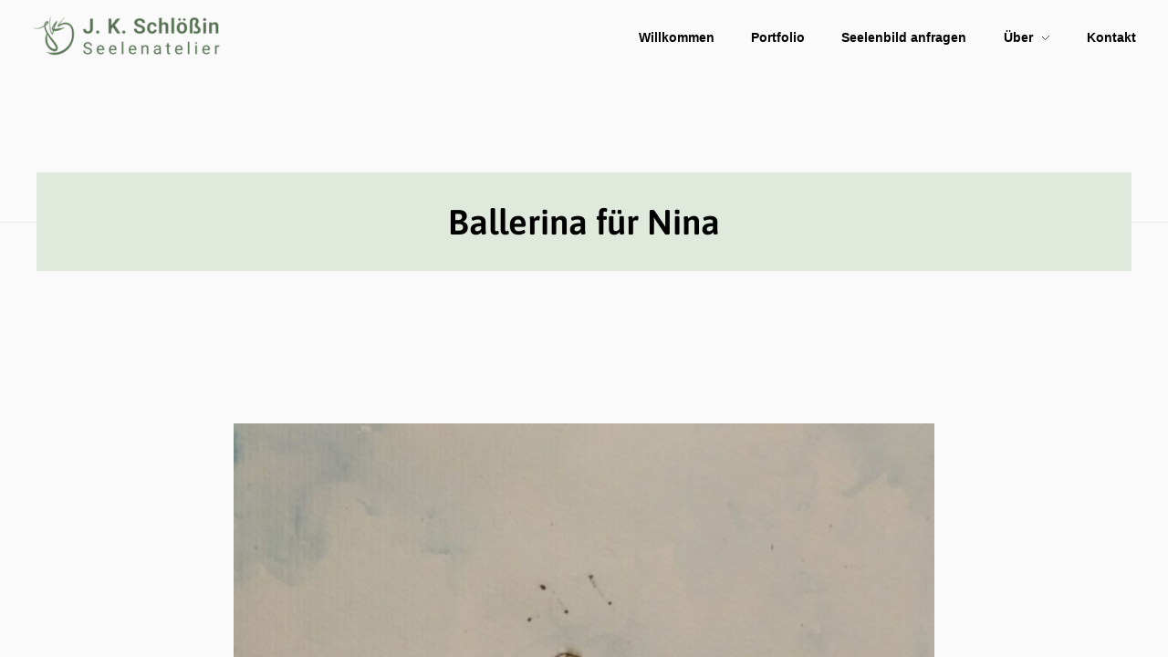

--- FILE ---
content_type: text/html; charset=UTF-8
request_url: https://jk.schloessin.de/ballerina-fuer-nina/
body_size: 16111
content:
<!DOCTYPE html>
<!--[if IE 9 ]>   <html class="no-js oldie ie9 ie" lang="de" > <![endif]-->
<!--[if (gt IE 9)|!(IE)]><!--> <html class="no-js" lang="de" > <!--<![endif]-->
<head>
        <meta charset="UTF-8" >
        <meta http-equiv="X-UA-Compatible" content="IE=edge">
        <!-- devices setting -->
        <meta name="viewport"   content="initial-scale=1,user-scalable=no,width=device-width">

<!-- outputs by wp_head -->
<title>Ballerina für Nina &#8211; J.K.Schlößin</title>
<meta name='robots' content='max-image-preview:large' />

<link rel="alternate" type="application/rss+xml" title="J.K.Schlößin &raquo; Feed" href="https://jk.schloessin.de/feed/" />
<link rel="alternate" type="application/rss+xml" title="J.K.Schlößin &raquo; Kommentar-Feed" href="https://jk.schloessin.de/comments/feed/" />
<link rel="alternate" type="application/rss+xml" title="J.K.Schlößin &raquo; Ballerina für Nina-Kommentar-Feed" href="https://jk.schloessin.de/ballerina-fuer-nina/feed/" />
<link rel="alternate" title="oEmbed (JSON)" type="application/json+oembed" href="https://jk.schloessin.de/wp-json/oembed/1.0/embed?url=https%3A%2F%2Fjk.schloessin.de%2Fballerina-fuer-nina%2F" />
<link rel="alternate" title="oEmbed (XML)" type="text/xml+oembed" href="https://jk.schloessin.de/wp-json/oembed/1.0/embed?url=https%3A%2F%2Fjk.schloessin.de%2Fballerina-fuer-nina%2F&#038;format=xml" />
<style id='wp-img-auto-sizes-contain-inline-css'>
img:is([sizes=auto i],[sizes^="auto," i]){contain-intrinsic-size:3000px 1500px}
/*# sourceURL=wp-img-auto-sizes-contain-inline-css */
</style>
<style id='wp-emoji-styles-inline-css'>

	img.wp-smiley, img.emoji {
		display: inline !important;
		border: none !important;
		box-shadow: none !important;
		height: 1em !important;
		width: 1em !important;
		margin: 0 0.07em !important;
		vertical-align: -0.1em !important;
		background: none !important;
		padding: 0 !important;
	}
/*# sourceURL=wp-emoji-styles-inline-css */
</style>
<link rel='stylesheet' id='wp-block-library-css' href='https://jk.schloessin.de/wp-includes/css/dist/block-library/style.min.css?ver=6.9' media='all' />
<style id='classic-theme-styles-inline-css'>
/*! This file is auto-generated */
.wp-block-button__link{color:#fff;background-color:#32373c;border-radius:9999px;box-shadow:none;text-decoration:none;padding:calc(.667em + 2px) calc(1.333em + 2px);font-size:1.125em}.wp-block-file__button{background:#32373c;color:#fff;text-decoration:none}
/*# sourceURL=/wp-includes/css/classic-themes.min.css */
</style>
<style id='global-styles-inline-css'>
:root{--wp--preset--aspect-ratio--square: 1;--wp--preset--aspect-ratio--4-3: 4/3;--wp--preset--aspect-ratio--3-4: 3/4;--wp--preset--aspect-ratio--3-2: 3/2;--wp--preset--aspect-ratio--2-3: 2/3;--wp--preset--aspect-ratio--16-9: 16/9;--wp--preset--aspect-ratio--9-16: 9/16;--wp--preset--color--black: #000000;--wp--preset--color--cyan-bluish-gray: #abb8c3;--wp--preset--color--white: #ffffff;--wp--preset--color--pale-pink: #f78da7;--wp--preset--color--vivid-red: #cf2e2e;--wp--preset--color--luminous-vivid-orange: #ff6900;--wp--preset--color--luminous-vivid-amber: #fcb900;--wp--preset--color--light-green-cyan: #7bdcb5;--wp--preset--color--vivid-green-cyan: #00d084;--wp--preset--color--pale-cyan-blue: #8ed1fc;--wp--preset--color--vivid-cyan-blue: #0693e3;--wp--preset--color--vivid-purple: #9b51e0;--wp--preset--gradient--vivid-cyan-blue-to-vivid-purple: linear-gradient(135deg,rgb(6,147,227) 0%,rgb(155,81,224) 100%);--wp--preset--gradient--light-green-cyan-to-vivid-green-cyan: linear-gradient(135deg,rgb(122,220,180) 0%,rgb(0,208,130) 100%);--wp--preset--gradient--luminous-vivid-amber-to-luminous-vivid-orange: linear-gradient(135deg,rgb(252,185,0) 0%,rgb(255,105,0) 100%);--wp--preset--gradient--luminous-vivid-orange-to-vivid-red: linear-gradient(135deg,rgb(255,105,0) 0%,rgb(207,46,46) 100%);--wp--preset--gradient--very-light-gray-to-cyan-bluish-gray: linear-gradient(135deg,rgb(238,238,238) 0%,rgb(169,184,195) 100%);--wp--preset--gradient--cool-to-warm-spectrum: linear-gradient(135deg,rgb(74,234,220) 0%,rgb(151,120,209) 20%,rgb(207,42,186) 40%,rgb(238,44,130) 60%,rgb(251,105,98) 80%,rgb(254,248,76) 100%);--wp--preset--gradient--blush-light-purple: linear-gradient(135deg,rgb(255,206,236) 0%,rgb(152,150,240) 100%);--wp--preset--gradient--blush-bordeaux: linear-gradient(135deg,rgb(254,205,165) 0%,rgb(254,45,45) 50%,rgb(107,0,62) 100%);--wp--preset--gradient--luminous-dusk: linear-gradient(135deg,rgb(255,203,112) 0%,rgb(199,81,192) 50%,rgb(65,88,208) 100%);--wp--preset--gradient--pale-ocean: linear-gradient(135deg,rgb(255,245,203) 0%,rgb(182,227,212) 50%,rgb(51,167,181) 100%);--wp--preset--gradient--electric-grass: linear-gradient(135deg,rgb(202,248,128) 0%,rgb(113,206,126) 100%);--wp--preset--gradient--midnight: linear-gradient(135deg,rgb(2,3,129) 0%,rgb(40,116,252) 100%);--wp--preset--font-size--small: 13px;--wp--preset--font-size--medium: 20px;--wp--preset--font-size--large: 36px;--wp--preset--font-size--x-large: 42px;--wp--preset--spacing--20: 0.44rem;--wp--preset--spacing--30: 0.67rem;--wp--preset--spacing--40: 1rem;--wp--preset--spacing--50: 1.5rem;--wp--preset--spacing--60: 2.25rem;--wp--preset--spacing--70: 3.38rem;--wp--preset--spacing--80: 5.06rem;--wp--preset--shadow--natural: 6px 6px 9px rgba(0, 0, 0, 0.2);--wp--preset--shadow--deep: 12px 12px 50px rgba(0, 0, 0, 0.4);--wp--preset--shadow--sharp: 6px 6px 0px rgba(0, 0, 0, 0.2);--wp--preset--shadow--outlined: 6px 6px 0px -3px rgb(255, 255, 255), 6px 6px rgb(0, 0, 0);--wp--preset--shadow--crisp: 6px 6px 0px rgb(0, 0, 0);}:where(.is-layout-flex){gap: 0.5em;}:where(.is-layout-grid){gap: 0.5em;}body .is-layout-flex{display: flex;}.is-layout-flex{flex-wrap: wrap;align-items: center;}.is-layout-flex > :is(*, div){margin: 0;}body .is-layout-grid{display: grid;}.is-layout-grid > :is(*, div){margin: 0;}:where(.wp-block-columns.is-layout-flex){gap: 2em;}:where(.wp-block-columns.is-layout-grid){gap: 2em;}:where(.wp-block-post-template.is-layout-flex){gap: 1.25em;}:where(.wp-block-post-template.is-layout-grid){gap: 1.25em;}.has-black-color{color: var(--wp--preset--color--black) !important;}.has-cyan-bluish-gray-color{color: var(--wp--preset--color--cyan-bluish-gray) !important;}.has-white-color{color: var(--wp--preset--color--white) !important;}.has-pale-pink-color{color: var(--wp--preset--color--pale-pink) !important;}.has-vivid-red-color{color: var(--wp--preset--color--vivid-red) !important;}.has-luminous-vivid-orange-color{color: var(--wp--preset--color--luminous-vivid-orange) !important;}.has-luminous-vivid-amber-color{color: var(--wp--preset--color--luminous-vivid-amber) !important;}.has-light-green-cyan-color{color: var(--wp--preset--color--light-green-cyan) !important;}.has-vivid-green-cyan-color{color: var(--wp--preset--color--vivid-green-cyan) !important;}.has-pale-cyan-blue-color{color: var(--wp--preset--color--pale-cyan-blue) !important;}.has-vivid-cyan-blue-color{color: var(--wp--preset--color--vivid-cyan-blue) !important;}.has-vivid-purple-color{color: var(--wp--preset--color--vivid-purple) !important;}.has-black-background-color{background-color: var(--wp--preset--color--black) !important;}.has-cyan-bluish-gray-background-color{background-color: var(--wp--preset--color--cyan-bluish-gray) !important;}.has-white-background-color{background-color: var(--wp--preset--color--white) !important;}.has-pale-pink-background-color{background-color: var(--wp--preset--color--pale-pink) !important;}.has-vivid-red-background-color{background-color: var(--wp--preset--color--vivid-red) !important;}.has-luminous-vivid-orange-background-color{background-color: var(--wp--preset--color--luminous-vivid-orange) !important;}.has-luminous-vivid-amber-background-color{background-color: var(--wp--preset--color--luminous-vivid-amber) !important;}.has-light-green-cyan-background-color{background-color: var(--wp--preset--color--light-green-cyan) !important;}.has-vivid-green-cyan-background-color{background-color: var(--wp--preset--color--vivid-green-cyan) !important;}.has-pale-cyan-blue-background-color{background-color: var(--wp--preset--color--pale-cyan-blue) !important;}.has-vivid-cyan-blue-background-color{background-color: var(--wp--preset--color--vivid-cyan-blue) !important;}.has-vivid-purple-background-color{background-color: var(--wp--preset--color--vivid-purple) !important;}.has-black-border-color{border-color: var(--wp--preset--color--black) !important;}.has-cyan-bluish-gray-border-color{border-color: var(--wp--preset--color--cyan-bluish-gray) !important;}.has-white-border-color{border-color: var(--wp--preset--color--white) !important;}.has-pale-pink-border-color{border-color: var(--wp--preset--color--pale-pink) !important;}.has-vivid-red-border-color{border-color: var(--wp--preset--color--vivid-red) !important;}.has-luminous-vivid-orange-border-color{border-color: var(--wp--preset--color--luminous-vivid-orange) !important;}.has-luminous-vivid-amber-border-color{border-color: var(--wp--preset--color--luminous-vivid-amber) !important;}.has-light-green-cyan-border-color{border-color: var(--wp--preset--color--light-green-cyan) !important;}.has-vivid-green-cyan-border-color{border-color: var(--wp--preset--color--vivid-green-cyan) !important;}.has-pale-cyan-blue-border-color{border-color: var(--wp--preset--color--pale-cyan-blue) !important;}.has-vivid-cyan-blue-border-color{border-color: var(--wp--preset--color--vivid-cyan-blue) !important;}.has-vivid-purple-border-color{border-color: var(--wp--preset--color--vivid-purple) !important;}.has-vivid-cyan-blue-to-vivid-purple-gradient-background{background: var(--wp--preset--gradient--vivid-cyan-blue-to-vivid-purple) !important;}.has-light-green-cyan-to-vivid-green-cyan-gradient-background{background: var(--wp--preset--gradient--light-green-cyan-to-vivid-green-cyan) !important;}.has-luminous-vivid-amber-to-luminous-vivid-orange-gradient-background{background: var(--wp--preset--gradient--luminous-vivid-amber-to-luminous-vivid-orange) !important;}.has-luminous-vivid-orange-to-vivid-red-gradient-background{background: var(--wp--preset--gradient--luminous-vivid-orange-to-vivid-red) !important;}.has-very-light-gray-to-cyan-bluish-gray-gradient-background{background: var(--wp--preset--gradient--very-light-gray-to-cyan-bluish-gray) !important;}.has-cool-to-warm-spectrum-gradient-background{background: var(--wp--preset--gradient--cool-to-warm-spectrum) !important;}.has-blush-light-purple-gradient-background{background: var(--wp--preset--gradient--blush-light-purple) !important;}.has-blush-bordeaux-gradient-background{background: var(--wp--preset--gradient--blush-bordeaux) !important;}.has-luminous-dusk-gradient-background{background: var(--wp--preset--gradient--luminous-dusk) !important;}.has-pale-ocean-gradient-background{background: var(--wp--preset--gradient--pale-ocean) !important;}.has-electric-grass-gradient-background{background: var(--wp--preset--gradient--electric-grass) !important;}.has-midnight-gradient-background{background: var(--wp--preset--gradient--midnight) !important;}.has-small-font-size{font-size: var(--wp--preset--font-size--small) !important;}.has-medium-font-size{font-size: var(--wp--preset--font-size--medium) !important;}.has-large-font-size{font-size: var(--wp--preset--font-size--large) !important;}.has-x-large-font-size{font-size: var(--wp--preset--font-size--x-large) !important;}
:where(.wp-block-post-template.is-layout-flex){gap: 1.25em;}:where(.wp-block-post-template.is-layout-grid){gap: 1.25em;}
:where(.wp-block-term-template.is-layout-flex){gap: 1.25em;}:where(.wp-block-term-template.is-layout-grid){gap: 1.25em;}
:where(.wp-block-columns.is-layout-flex){gap: 2em;}:where(.wp-block-columns.is-layout-grid){gap: 2em;}
:root :where(.wp-block-pullquote){font-size: 1.5em;line-height: 1.6;}
/*# sourceURL=global-styles-inline-css */
</style>
<link rel='stylesheet' id='contact-form-7-css' href='https://jk.schloessin.de/wp-content/plugins/contact-form-7/includes/css/styles.css?ver=6.1.4' media='all' />
<link rel='stylesheet' id='PVGM-swipe-css-css' href='https://jk.schloessin.de/wp-content/plugins/photo-video-gallery-master/lightbox/swipebox/swipebox.css?ver=6.9' media='all' />
<link rel='stylesheet' id='PVGM-boot-strap-css-css' href='https://jk.schloessin.de/wp-content/plugins/photo-video-gallery-master/css/bootstrap.css?ver=6.9' media='all' />
<link rel='stylesheet' id='pvgm-effects-css-css' href='https://jk.schloessin.de/wp-content/plugins/photo-video-gallery-master/css/pvgm-effects.css?ver=6.9' media='all' />
<link rel='stylesheet' id='wp-ulike-css' href='https://jk.schloessin.de/wp-content/plugins/wp-ulike/assets/css/wp-ulike.min.css?ver=4.8.3.1' media='all' />
<link rel='stylesheet' id='auxin-base-css' href='https://jk.schloessin.de/wp-content/themes/phlox/css/base.css?ver=2.17.11' media='all' />
<link rel='stylesheet' id='auxin-front-icon-css' href='https://jk.schloessin.de/wp-content/themes/phlox/css/auxin-icon.css?ver=2.17.11' media='all' />
<link rel='stylesheet' id='auxin-main-css' href='https://jk.schloessin.de/wp-content/themes/phlox/css/main.css?ver=2.17.11' media='all' />
<link rel='stylesheet' id='msl-main-css' href='https://jk.schloessin.de/wp-content/plugins/master-slider/public/assets/css/masterslider.main.css?ver=3.11.0' media='all' />
<link rel='stylesheet' id='msl-custom-css' href='https://jk.schloessin.de/wp-content/uploads/master-slider/custom.css?ver=1.5' media='all' />
<link rel='stylesheet' id='auxin-fonts-google-css' href='//jk.schloessin.de/wp-content/uploads/omgf/auxin-fonts-google/auxin-fonts-google.css?ver=1666240643' media='all' />
<link rel='stylesheet' id='auxin-custom-css' href='https://jk.schloessin.de/wp-content/uploads/phlox/custom.css?ver=5.1' media='all' />
<link rel='stylesheet' id='auxin-portfolio-css' href='https://jk.schloessin.de/wp-content/themes/phlox/css/portfolio.css?ver=2.3.12' media='all' />
<link rel='stylesheet' id='auxin-elementor-base-css' href='https://jk.schloessin.de/wp-content/themes/phlox/css/other/elementor.css?ver=2.17.11' media='all' />
<link rel='stylesheet' id='elementor-frontend-css' href='https://jk.schloessin.de/wp-content/plugins/elementor/assets/css/frontend.min.css?ver=3.34.1' media='all' />
<link rel='stylesheet' id='elementor-post-6460-css' href='https://jk.schloessin.de/wp-content/uploads/elementor/css/post-6460.css?ver=1769093674' media='all' />
<link rel='stylesheet' id='elementor-post-6417-css' href='https://jk.schloessin.de/wp-content/uploads/elementor/css/post-6417.css?ver=1769093674' media='all' />
<link rel='stylesheet' id='ekit-widget-styles-css' href='https://jk.schloessin.de/wp-content/plugins/elementskit-lite/widgets/init/assets/css/widget-styles.css?ver=3.7.8' media='all' />
<link rel='stylesheet' id='ekit-responsive-css' href='https://jk.schloessin.de/wp-content/plugins/elementskit-lite/widgets/init/assets/css/responsive.css?ver=3.7.8' media='all' />
<link rel='stylesheet' id='elementor-gf-local-poppins-css' href='//jk.schloessin.de/wp-content/uploads/omgf/elementor-gf-local-poppins/elementor-gf-local-poppins.css?ver=1666240643' media='all' />
<script src="https://jk.schloessin.de/wp-includes/js/jquery/jquery.min.js?ver=3.7.1" id="jquery-core-js"></script>
<script src="https://jk.schloessin.de/wp-includes/js/jquery/jquery-migrate.min.js?ver=3.4.1" id="jquery-migrate-js"></script>
<script src="https://jk.schloessin.de/wp-content/plugins/photo-video-gallery-master/lightbox/swipebox/jquery.swipebox.min.js?ver=6.9" id="PVGM-swipe-js-js"></script>
<script id="auxin-modernizr-js-extra">
var auxin = {"ajax_url":"https://jk.schloessin.de/wp-admin/admin-ajax.php","is_rtl":"","is_reponsive":"1","is_framed":"","frame_width":"20","wpml_lang":"en","uploadbaseurl":"https://jk.schloessin.de/wp-content/uploads","nonce":"2e5034b640"};
//# sourceURL=auxin-modernizr-js-extra
</script>
<script id="auxin-modernizr-js-before">
/* < ![CDATA[ */
function auxinNS(n){for(var e=n.split("."),a=window,i="",r=e.length,t=0;r>t;t++)"window"!=e[t]&&(i=e[t],a[i]=a[i]||{},a=a[i]);return a;}
/* ]]> */
//# sourceURL=auxin-modernizr-js-before
</script>
<script src="https://jk.schloessin.de/wp-content/themes/phlox/js/solo/modernizr-custom.min.js?ver=2.17.11" id="auxin-modernizr-js"></script>
<link rel="https://api.w.org/" href="https://jk.schloessin.de/wp-json/" /><link rel="alternate" title="JSON" type="application/json" href="https://jk.schloessin.de/wp-json/wp/v2/posts/186" /><link rel="EditURI" type="application/rsd+xml" title="RSD" href="https://jk.schloessin.de/xmlrpc.php?rsd" />
<meta name="generator" content="WordPress 6.9" />
<link rel="canonical" href="https://jk.schloessin.de/ballerina-fuer-nina/" />
<link rel='shortlink' href='https://jk.schloessin.de/?p=186' />
    <meta name="title"       content="Ballerina für Nina" />
    <meta name="description" content="Nina ist seit drei Jahren meine Tanzlehrerin und ich will ihr zum Dank für ihre tolle Arbeit etwas Besonderes schenken. Meint ihr, das ist das Richtige?" />
        <link rel="image_src"    href="https://jk.schloessin.de/wp-content/uploads/2018/07/Ballerina-für-Nina-e1531391103725-90x90.jpg" />
    <script>var ms_grabbing_curosr = 'https://jk.schloessin.de/wp-content/plugins/master-slider/public/assets/css/common/grabbing.cur', ms_grab_curosr = 'https://jk.schloessin.de/wp-content/plugins/master-slider/public/assets/css/common/grab.cur';</script>
<meta name="generator" content="MasterSlider 3.11.0 - Responsive Touch Image Slider | avt.li/msf" />
<!-- Chrome, Firefox OS and Opera -->
<meta name="theme-color" content="var(--e-global-color-secondary)" />
<!-- Windows Phone -->
<meta name="msapplication-navbutton-color" content="var(--e-global-color-secondary)" />
<!-- iOS Safari -->
<meta name="apple-mobile-web-app-capable" content="yes">
<meta name="apple-mobile-web-app-status-bar-style" content="black-translucent">

<!-- pingback -->
<link rel="pingback" href="https://jk.schloessin.de/xmlrpc.php">
<meta name="generator" content="Elementor 3.34.1; features: additional_custom_breakpoints; settings: css_print_method-external, google_font-enabled, font_display-auto">
<style>.recentcomments a{display:inline !important;padding:0 !important;margin:0 !important;}</style>			<style>
				.e-con.e-parent:nth-of-type(n+4):not(.e-lazyloaded):not(.e-no-lazyload),
				.e-con.e-parent:nth-of-type(n+4):not(.e-lazyloaded):not(.e-no-lazyload) * {
					background-image: none !important;
				}
				@media screen and (max-height: 1024px) {
					.e-con.e-parent:nth-of-type(n+3):not(.e-lazyloaded):not(.e-no-lazyload),
					.e-con.e-parent:nth-of-type(n+3):not(.e-lazyloaded):not(.e-no-lazyload) * {
						background-image: none !important;
					}
				}
				@media screen and (max-height: 640px) {
					.e-con.e-parent:nth-of-type(n+2):not(.e-lazyloaded):not(.e-no-lazyload),
					.e-con.e-parent:nth-of-type(n+2):not(.e-lazyloaded):not(.e-no-lazyload) * {
						background-image: none !important;
					}
				}
			</style>
			<link rel="icon" href="https://jk.schloessin.de/wp-content/uploads/2025/02/cropped-IMG_9122-3-32x32.png" sizes="32x32" />
<link rel="icon" href="https://jk.schloessin.de/wp-content/uploads/2025/02/cropped-IMG_9122-3-192x192.png" sizes="192x192" />
<link rel="apple-touch-icon" href="https://jk.schloessin.de/wp-content/uploads/2025/02/cropped-IMG_9122-3-180x180.png" />
<meta name="msapplication-TileImage" content="https://jk.schloessin.de/wp-content/uploads/2025/02/cropped-IMG_9122-3-270x270.png" />
		<style id="wp-custom-css">
			/*Single Portfolio*/
.single-portfolio .page-title-section .page-header {
	border : none;
}
.single-portfolio .page-title {
	background-image : linear-gradient(#DCF4F8,#DCF4F8);
	background-repeat : no-repeat;
	background-size : 100% 10px;
	background-position : center center;
}
.single-portfolio .type-portfolio .entry-media img {
	border-radius : 10px;
}
.single-portfolio .hentry .entry-media{
	max-width : 843px;
	margin-bottom : 30px;
	margin-top : 0;
}
.single-portfolio .entry-content ul {
	padding :0; 
}
.single-portfolio .type-portfolio.aux-side-right {
	padding-right : 600px;
}
.type-portfolio.aux-side-right>.entry-side {
	width : 500px;
	margin-right : -550px;
}
.aux-single .type-portfolio .entry-side-title {
	margin-bottom : 30px;
}
.single-portfolio .aux-button.aux-black {
	text-shadow : none;
	padding : 20px 30px 20px 30px;
	margin-top : 50px;
}

.single-portfolio .type-portfolio .entry-actions .aux-single-portfolio-share .auxicon-share {
	vertical-align : initial;
	color : #385F96;
}
.single-portfolio .aux-single-portfolio-share span:before {
	content : '';
	width : 23px;
	height : 23px;
	background-image: url("data:image/svg+xml,%3Csvg xmlns='http://www.w3.org/2000/svg' width='23' height='27' viewBox='0 0 23 27'%3E%3Cpath id='share-alt-solid' d='M18.071,16.875a4.827,4.827,0,0,0-3.07,1.1L9.74,14.6a5.227,5.227,0,0,0,0-2.2L15,9.023a4.826,4.826,0,0,0,3.07,1.1A5,5,0,0,0,23,5.063a4.93,4.93,0,1,0-9.857,0,5.211,5.211,0,0,0,.117,1.1L8,9.539a4.827,4.827,0,0,0-3.07-1.1,5.064,5.064,0,0,0,0,10.125A4.827,4.827,0,0,0,8,17.461l5.262,3.378a5.211,5.211,0,0,0-.117,1.1,4.93,4.93,0,1,0,4.929-5.062Z' fill='%23385f96'/%3E%3C/svg%3E%0A");
	background-size : contain;
	background-repeat : no-repeat;
}
.single-portfolio .type-portfolio .entry-actions .aux-single-portfolio-share .aux-text {
	display : none;
}
.single-portfolio .type-portfolio .entry-actions  {
	padding : 0;
	border : none;
	position : absolute;
	top : 47%;
	right : 0;
	z-index: 3;
}
@media screen and (max-width:1024px) {
	.single-portfolio .type-portfolio.aux-side-right {
		padding-right : initial;
	}
		.single-portfolio .hentry .entry-media { 
		max-width : 100%;
}
	.single-portfolio .type-portfolio .entry-actions {
		position : static;
	}
	
	
	
    .aux-resp .type-portfolio.aux-side-left  .entry-side, .aux-resp .type-portfolio.aux-side-left  .entry-main, .aux-resp .type-portfolio.aux-side-right  .entry-side, .aux-resp .type-portfolio.aux-side-right  .entry-main {
		margin-left: 0;
        margin-right: 0;
        padding: 35px 35px 0;
        width: 100%;
        float: none;

	}
	.single-portfolio main#main{
		    display: flex;
    flex-direction: column;
		margin-bottom:30px;
}
	}




@media screen and (min-width:1366px) and (max-width:1600px){
	.aux-tooltip-socials-container .aux-tooltip-socials-wrapper {
		left:-100px;
	}
	.aux-tooltip-socials-container .aux-tooltip-socials-wrapper:after {

    left: 285px;
}
}

@media screen and (max-width:767px){
	.aux-resp .type-portfolio.aux-side-left .entry-side, .aux-resp .type-portfolio.aux-side-left .entry-main, .aux-resp .type-portfolio.aux-side-right .entry-side, .aux-resp .type-portfolio.aux-side-right .entry-main{
		padding:0;
	}
}
	html body {	} 
		</style>
		<!-- end wp_head -->
</head>


<body class="wp-singular post-template-default single single-post postid-186 single-format-standard wp-custom-logo wp-theme-phlox _masterslider _ms_version_3.11.0 elementor-default elementor-kit-6378 phlox aux-dom-unready aux-full-width aux-resp aux-hd aux-page-preload aux-page-animation aux-page-animation-circle _auxels"  data-page-animation="true" data-page-animation-type="circle" data-framed="">

    <div id="pagePreloadProgressbar" class="aux-no-js aux-progressbar-top " style="background-color:rgb(168, 187, 163);" ></div>
            <div id="pagePreloadLoading" class="aux-page-loading">
        <img src="https://jk.schloessin.de/wp-content/uploads/2025/02/IMG_9122-4-e1739756279195.png" alt="Loading" >
    </div>
        <div class="aux-page-animation-overlay"></div>
<div id="inner-body">

    <header class="aux-elementor-header" id="site-elementor-header" itemscope="itemscope" itemtype="https://schema.org/WPHeader" data-sticky-height="80"  >
        <div class="aux-wrapper">
            <div class="aux-header aux-header-elements-wrapper">
            		<div data-elementor-type="header" data-elementor-id="6460" class="elementor elementor-6460">
						<section class="elementor-section elementor-top-section elementor-element elementor-element-54a26d6 elementor-section-content-middle elementor-section-boxed elementor-section-height-default elementor-section-height-default" data-id="54a26d6" data-element_type="section">
						<div class="elementor-container elementor-column-gap-no">
					<div class="aux-parallax-section elementor-column elementor-col-100 elementor-top-column elementor-element elementor-element-99ffd65" data-id="99ffd65" data-element_type="column">
			<div class="elementor-widget-wrap elementor-element-populated">
						<div class="elementor-element elementor-element-c49eb21 elementor-widget__width-auto elementor-widget-tablet__width-inherit elementor-widget-mobile__width-auto elementor-widget elementor-widget-aux_logo" data-id="c49eb21" data-element_type="widget" data-widget_type="aux_logo.default">
				<div class="elementor-widget-container">
					<div class="aux-widget-logo"><a class="aux-logo-anchor aux-has-logo" title="J.K.Schlößin" href="https://jk.schloessin.de/"><img width="210" height="49" src="https://jk.schloessin.de/wp-content/uploads/2025/02/cropped-cropped-Component-12-e1739756206850.png" class="aux-attachment aux-featured-image attachment-210x49 aux-attachment-id-6685 " alt="cropped-Component-12.png" data-ratio="4.29" data-original-w="210" /></a><a class="aux-logo-anchor aux-logo-sticky aux-logo-hidden aux-has-logo" title="J.K.Schlößin" href="https://jk.schloessin.de/"><img width="150" height="150" src="https://jk.schloessin.de/wp-content/uploads/2025/02/IMG_9122-4-e1739756279195.png" class="aux-attachment aux-featured-image attachment-150x150 aux-attachment-id-6667 " alt="IMG_9122 (4)" data-ratio="1" data-original-w="150" /></a><section class="aux-logo-text"><h3 class="site-title"><a href="https://jk.schloessin.de/" title="J.K.Schlößin">J.K.Schlößin</a></h3><p class="site-description">Seelenatelier</p></section></div>				</div>
				</div>
				<div class="elementor-element elementor-element-d052931 elementor-widget__width-auto elementor-widget-tablet__width-auto elementor-widget-mobile__width-auto elementor-widget elementor-widget-aux_menu_box" data-id="d052931" data-element_type="widget" data-widget_type="aux_menu_box.default">
				<div class="elementor-widget-container">
					<div class="aux-elementor-header-menu aux-nav-menu-element aux-nav-menu-element-d052931"><div class="aux-burger-box" data-target-panel="overlay" data-target-content=".elementor-element-d052931 .aux-master-menu"><div class="aux-burger aux-lite-small"><span class="mid-line"></span></div></div><!-- start master menu -->
<nav id="master-menu-elementor-d052931" class="menu-header-menu-container">

	<ul id="menu-header-menu" class="aux-master-menu aux-no-js aux-skin-classic aux-with-indicator aux-horizontal" data-type="horizontal"  data-switch-type="toggle" data-switch-parent=".elementor-element-d052931 .aux-fs-popup .aux-fs-menu" data-switch-width="768"  >
		<!-- start single menu -->
		<li id="menu-item-6379" class="a1i0s0 menu-item menu-item-type-post_type menu-item-object-page menu-item-home menu-item-6379 aux-menu-depth-0 aux-menu-root-1 aux-menu-item">
			<a href="https://jk.schloessin.de/" class="aux-item-content">
				<span class="aux-menu-label">Willkommen</span>
			</a>
		</li>
		<!-- end single menu -->
		<!-- start single menu -->
		<li id="menu-item-6928" class="menu-item menu-item-type-post_type menu-item-object-page menu-item-6928 aux-menu-depth-0 aux-menu-root-2 aux-menu-item">
			<a href="https://jk.schloessin.de/portfolio/" class="aux-item-content">
				<span class="aux-menu-label">Portfolio</span>
			</a>
		</li>
		<!-- end single menu -->
		<!-- start single menu -->
		<li id="menu-item-6380" class="a1i0s0 menu-item menu-item-type-post_type menu-item-object-page menu-item-6380 aux-menu-depth-0 aux-menu-root-3 aux-menu-item">
			<a href="https://jk.schloessin.de/services/" class="aux-item-content">
				<span class="aux-menu-label">Seelenbild anfragen</span>
			</a>
		</li>
		<!-- end single menu -->

		<!-- start submenu -->
		<li id="menu-item-6381" class="a1i0s0 menu-item menu-item-type-post_type menu-item-object-page menu-item-has-children menu-item-6381 aux-menu-depth-0 aux-menu-root-4 aux-menu-item">
			<a href="https://jk.schloessin.de/about/" class="aux-item-content">
				<span class="aux-menu-label">Über</span>
			</a>

		<ul class="sub-menu aux-submenu">
			<li id="menu-item-6757" class="menu-item menu-item-type-post_type menu-item-object-page menu-item-6757 aux-menu-depth-1 aux-menu-item">
				<a href="https://jk.schloessin.de/about/" class="aux-item-content">
					<span class="aux-menu-label">Über mich</span>
				</a>
			</li>
			<li id="menu-item-6758" class="menu-item menu-item-type-post_type menu-item-object-page menu-item-6758 aux-menu-depth-1 aux-menu-item">
				<a href="https://jk.schloessin.de/datenschutzerklaerung/" class="aux-item-content">
					<span class="aux-menu-label">Datenschutzerklärung</span>
				</a>
			</li>
			<li id="menu-item-6759" class="menu-item menu-item-type-post_type menu-item-object-page menu-item-6759 aux-menu-depth-1 aux-menu-item">
				<a href="https://jk.schloessin.de/impressum/" class="aux-item-content">
					<span class="aux-menu-label">Impressum</span>
				</a>
			</li>
		</ul>
		</li>
		<!-- end submenu -->
		<!-- start single menu -->
		<li id="menu-item-6383" class="a1i0s0 menu-item menu-item-type-post_type menu-item-object-page menu-item-6383 aux-menu-depth-0 aux-menu-root-5 aux-menu-item">
			<a href="https://jk.schloessin.de/contact-2/" class="aux-item-content">
				<span class="aux-menu-label">Kontakt</span>
			</a>
		</li>
		<!-- end single menu -->
	</ul>

</nav>
<!-- end master menu -->
<section class="aux-fs-popup aux-fs-menu-layout-center aux-indicator"><div class="aux-panel-close"><div class="aux-close aux-cross-symbol aux-thick-medium"></div></div><div class="aux-fs-menu" data-menu-title=""></div></section></div><style>@media only screen and (min-width: 769px) { .elementor-element-d052931 .aux-burger-box { display: none } }</style>				</div>
				</div>
					</div>
		</div>
					</div>
		</section>
				</div>
		            </div><!-- end of header-elements -->
        </div><!-- end of wrapper -->
    </header><!-- end header -->
        <header id="site-title" class="page-title-section">

            <div class="page-header aux-wrapper aux-auto-height aux-boxed-container aux-heading-boxed aux-bread-bordered aux-center aux-bottom-overlap aux-light aux-arrow-none" style="display:block; background-size: auto !important; "   >

                
                <div class="aux-container" >

                    
                                        <div class="aux-page-title-entry">
                                            <div class="aux-page-title-box">
                                                <section class="page-title-group" style="background-color: rgb(223, 234, 221) !important;">
                                                                <h1 class="page-title">Ballerina für Nina</h1>
                                                            </section>

                                                    </div>
                    </div><!-- end title entry -->
                                    </div>

                <div class="aux-header-overlay" style="background-color: rgb(250, 250, 250)"></div>
            </div><!-- end page header -->
        </header> <!-- end page header -->
        
    <main id="main" class="aux-main aux-territory  aux-single aux-boxed-container aux-content-top-margin no-sidebar aux-sidebar-style-border aux-user-entry" >
        <div class="aux-wrapper">
            <div class="aux-container aux-fold">

                <div id="primary" class="aux-primary" >
                    <div class="content" role="main"  >

                                                            <article class="aux-simple-context post-186 post type-post status-publish format-standard has-post-thumbnail hentry category-galerie tag-ballett tag-tanzen tag-taenzerin" >

                                                                                        <div class="entry-media">
                                                <div class="aux-media-frame aux-media-image aux-image-mask"><a href="https://jk.schloessin.de/ballerina-fuer-nina/"><img width="768" height="768" src="https://jk.schloessin.de/wp-content/uploads/2018/07/Ballerina-für-Nina-e1531391103725-584x768.jpg" class="aux-attachment aux-featured-image attachment-768x768 aux-attachment-id-187 " alt="Ballerina für Nina" srcset="https://jk.schloessin.de/wp-content/uploads/2018/07/Ballerina-für-Nina-e1531391103725-114x150.jpg 150w,https://jk.schloessin.de/wp-content/uploads/2018/07/Ballerina-für-Nina-e1531391103725-228x300.jpg 300w,https://jk.schloessin.de/wp-content/uploads/2018/07/Ballerina-für-Nina-e1531391103725-584x768.jpg 768w,https://jk.schloessin.de/wp-content/uploads/2018/07/Ballerina-für-Nina-e1531391103725-584x768.jpg 768w,https://jk.schloessin.de/wp-content/uploads/2018/07/Ballerina-für-Nina-e1531391103725-990x990.jpg 990w" data-ratio="1" data-original-w="1000" sizes="(max-width:479px) 480px,(max-width:767px) 768px,(max-width:1023px) 1024px,768px" /></a></div>                                            </div>
                                                                                        <div class="entry-main">

                                                <header class="entry-header ">
                                                <h2 class="entry-title ">Ballerina für Nina</h2>                                                    <div class="entry-format">
                                                        <div class="post-format"> </div>
                                                    </div>
                                                </header>

                                                                                                <div class="entry-info ">
                                                                                                        <div class="entry-date"><time datetime="2018-07-12T12:20:20+02:00" >12. Juli 2018</time></div>
                                                                                                        <div class="entry-author">
                                                        <span class="meta-sep">by</span>
                                                        <span class="author vcard">
                                                            <a href="https://jk.schloessin.de/author/johanna/" rel="author" title="View all posts by Johanna Schlößin" >
                                                                Johanna Schlößin                                                            </a>
                                                        </span>
                                                    </div>
                                                                                                        <div class="entry-comments">
                                                        <span class="meta-sep">with</span>
                                                        <span class="meta-comment">no comment</span>
                                                    </div>
                                                                                                        <div class="entry-tax">
                                                                                                                <a href="https://jk.schloessin.de/category/galerie/" title="View all posts in Galerie" rel="category" >Galerie</a>                                                    </div>
                                                    		<div class="wpulike wpulike-heart aux-wpulike aux-wpulike-single" ><div class="wp_ulike_general_class wp_ulike_is_restricted"><button type="button"
					aria-label="Like Button"
					data-ulike-id="186"
					data-ulike-nonce="96fc8c85be"
					data-ulike-type="post"
					data-ulike-template="wpulike-heart"
					data-ulike-display-likers="0"
					data-ulike-likers-style="popover"
					class="wp_ulike_btn wp_ulike_put_image wp_post_btn_186  aux-icon auxicon-heart-2"></button><span class="count-box wp_ulike_counter_up" data-ulike-counter-value="0"></span>			</div></div>
	                                                </div>
                                                
                                                <div class="entry-content">
                                                    <p>Nina ist seit drei Jahren meine Tanzlehrerin und ich will ihr zum Dank für ihre tolle Arbeit etwas Besonderes schenken.</p>
<p>Meint ihr, das ist das Richtige?</p>
<p><img fetchpriority="high" decoding="async" class="alignnone size-medium wp-image-187" src="https://jk.schloessin.de/wp-content/uploads/2018/07/Ballerina-für-Nina-e1531390794455-228x300.jpg" alt="" width="228" height="300" /></p>
<div class="clear"></div>                                                </div>

                                                                                                <footer class="entry-meta">
                                                                                                                                                        <div class="entry-tax">
                                                            <span>Tags: </span><a href="https://jk.schloessin.de/tag/ballett/" rel="tag">Ballett</a><i>, </i><a href="https://jk.schloessin.de/tag/tanzen/" rel="tag">Tanzen</a><i>, </i><a href="https://jk.schloessin.de/tag/taenzerin/" rel="tag">Tänzerin</a>                                                        </div>
                                                                                                        <div class="aux-single-post-share">
                                                             <div class="aux-tooltip-socials aux-tooltip-dark aux-socials aux-icon-left aux-medium aux-tooltip-social-no-text"  >
                                                                 <span class="aux-icon auxicon-share" ></span>
                                                             </div>
                                                         </div>
                                                    
                                                </footer>
                                                                                            </div>


                                            
    <nav class="aux-next-prev-posts nav-skin-boxed-image">

                <section class="np-prev-section has-nav-thumb"  style="background-image: linear-gradient( rgba(255, 255, 255, 0.8), rgba(255, 255, 255, 0.8) ), url(https://jk.schloessin.de/wp-content/uploads/2018/06/IMG_20180601_224459-e1527888375296-300x224.jpg);" >
            <a href="https://jk.schloessin.de/cooles-zebra/">
                <div class="np-arrow">
                                        <div class="aux-arrow-nav aux-hover-slide aux-round aux-outline aux-medium">
                        <span class="aux-overlay"></span>
                        <span class="aux-svg-arrow aux-medium-left"></span>
                        <span class="aux-hover-arrow aux-svg-arrow aux-medium-left aux-white"></span>
                    </div>
                                    </div>
                <p class="np-nav-text">Previous Post</p>
                                <h4 class="np-title">cooles Zebra</h4>
                            </a>
        </section>
        
        
                <section class="np-next-section has-nav-thumb" style="background-image: linear-gradient( rgba(255, 255, 255, 0.8), rgba(255, 255, 255, 0.8) ), url(https://jk.schloessin.de/wp-content/uploads/2018/08/IMG_20180803_183042-e1533316143428-300x224.jpg);" >
            <a href="https://jk.schloessin.de/woelfe-heulen-vor-hitze/">
                <div class="np-arrow">
                                        <div class="aux-arrow-nav aux-hover-slide aux-round aux-outline aux-medium">
                        <span class="aux-overlay"></span>
                        <span class="aux-svg-arrow aux-medium-right"></span>
                        <span class="aux-hover-arrow aux-svg-arrow aux-medium-right aux-white"></span>
                    </div>
                                    </div>
                <p class="np-nav-text">Next Post</p>
                                <h4 class="np-title">Wölfe heulen vor Hitze</h4>
                            </a>
        </section>
        
    </nav>


                                            
                                       </article>


<!-- You can start editing here. -->


        <!-- If comments are open, but there are no comments. -->

    


	<div id="respond" class="comment-respond">
		<h3 id="reply-title" class="comment-reply-title"><span>Add a Comment</span> <small><a rel="nofollow" id="cancel-comment-reply-link" href="/ballerina-fuer-nina/#respond" style="display:none;">Antwort abbrechen</a></small></h3><form action="https://jk.schloessin.de/wp-comments-post.php" method="post" id="commentform" class="comment-form "><p class = "comment-notes">Your email address will not be published. Required fields are marked *</p><div class="aux-input-group aux-inline-inputs"><input type="text"  name="author" id="author" placeholder="Name (required)" value="" size="22" aria-required='true' required /></div>
<div class="aux-input-group aux-inline-inputs"><input type="email" name="email"  id="email"  placeholder="E-Mail (required)" value="" aria-required='true' required /></div>
<div class="aux-input-group aux-inline-inputs"><input type="url"   name="url"    id="url"    placeholder="Website" value="" size="22" /></div>
<div class="aux-form-cookies-consent comment-form-cookies-consent"><input id="wp-comment-cookies-consent" name="wp-comment-cookies-consent" class="aux-checkbox" type="checkbox" value="yes" /><label for="wp-comment-cookies-consent">Save my name, email, and website in this browser for the next time I comment.</label></div>
<div class="aux-input-group aux-block-inputs"><textarea name="comment" id="comment" cols="58" rows="10" placeholder="Comment" ></textarea></div><p class="form-submit"><input name="submit" type="submit" id="submit" class="submit" value="Submit" /> <input type='hidden' name='comment_post_ID' value='186' id='comment_post_ID' />
<input type='hidden' name='comment_parent' id='comment_parent' value='0' />
</p><p style="display: none !important;" class="akismet-fields-container" data-prefix="ak_"><label>&#916;<textarea name="ak_hp_textarea" cols="45" rows="8" maxlength="100"></textarea></label><input type="hidden" id="ak_js_1" name="ak_js" value="116"/><script>document.getElementById( "ak_js_1" ).setAttribute( "value", ( new Date() ).getTime() );</script></p></form>	</div><!-- #respond -->
	
                    </div><!-- end content -->
                </div><!-- end primary -->


                

            </div><!-- end container -->
        </div><!-- end wrapper -->
    </main><!-- end main -->

    <footer class="aux-elementor-footer" itemscope="itemscope" itemtype="https://schema.org/WPFooter" role="contentinfo"  >
        <div class="aux-wrapper">
        		<div data-elementor-type="footer" data-elementor-id="6417" class="elementor elementor-6417">
						<section class="elementor-section elementor-top-section elementor-element elementor-element-78e680d elementor-section-content-middle elementor-section-boxed elementor-section-height-default elementor-section-height-default" data-id="78e680d" data-element_type="section" data-settings="{&quot;background_background&quot;:&quot;classic&quot;}">
						<div class="elementor-container elementor-column-gap-no">
					<div class="aux-parallax-section elementor-column elementor-col-33 elementor-top-column elementor-element elementor-element-ca77ab7 elementor-hidden-tablet elementor-hidden-phone" data-id="ca77ab7" data-element_type="column">
			<div class="elementor-widget-wrap elementor-element-populated">
						<div class="elementor-element elementor-element-511fb00 elementor-widget elementor-widget-aux_menu_box" data-id="511fb00" data-element_type="widget" data-widget_type="aux_menu_box.default">
				<div class="elementor-widget-container">
					<div class="aux-elementor-header-menu aux-nav-menu-element aux-nav-menu-element-511fb00"><div class="aux-burger-box" data-target-panel="overlay" data-target-content=".elementor-element-511fb00 .aux-master-menu"><div class="aux-burger aux-lite-small"><span class="mid-line"></span></div></div><!-- start master menu -->
<nav id="master-menu-elementor-511fb00" class="menu-header-menu-container">

	<ul id="menu-header-menu-1" class="aux-master-menu aux-no-js aux-skin-classic aux-with-indicator aux-horizontal" data-type="horizontal"  data-switch-type="toggle" data-switch-parent=".elementor-element-511fb00 .aux-fs-popup .aux-fs-menu" data-switch-width="1"  >
		<!-- start single menu -->
		<li class="a1i0s0 menu-item menu-item-type-post_type menu-item-object-page menu-item-home menu-item-6379 aux-menu-depth-0 aux-menu-root-1 aux-menu-item">
			<a href="https://jk.schloessin.de/" class="aux-item-content">
				<span class="aux-menu-label">Willkommen</span>
			</a>
		</li>
		<!-- end single menu -->
		<!-- start single menu -->
		<li class="menu-item menu-item-type-post_type menu-item-object-page menu-item-6928 aux-menu-depth-0 aux-menu-root-2 aux-menu-item">
			<a href="https://jk.schloessin.de/portfolio/" class="aux-item-content">
				<span class="aux-menu-label">Portfolio</span>
			</a>
		</li>
		<!-- end single menu -->
		<!-- start single menu -->
		<li class="a1i0s0 menu-item menu-item-type-post_type menu-item-object-page menu-item-6380 aux-menu-depth-0 aux-menu-root-3 aux-menu-item">
			<a href="https://jk.schloessin.de/services/" class="aux-item-content">
				<span class="aux-menu-label">Seelenbild anfragen</span>
			</a>
		</li>
		<!-- end single menu -->

		<!-- start submenu -->
		<li class="a1i0s0 menu-item menu-item-type-post_type menu-item-object-page menu-item-has-children menu-item-6381 aux-menu-depth-0 aux-menu-root-4 aux-menu-item">
			<a href="https://jk.schloessin.de/about/" class="aux-item-content">
				<span class="aux-menu-label">Über</span>
			</a>

		<ul class="sub-menu aux-submenu">
			<li class="menu-item menu-item-type-post_type menu-item-object-page menu-item-6757 aux-menu-depth-1 aux-menu-item">
				<a href="https://jk.schloessin.de/about/" class="aux-item-content">
					<span class="aux-menu-label">Über mich</span>
				</a>
			</li>
			<li class="menu-item menu-item-type-post_type menu-item-object-page menu-item-6758 aux-menu-depth-1 aux-menu-item">
				<a href="https://jk.schloessin.de/datenschutzerklaerung/" class="aux-item-content">
					<span class="aux-menu-label">Datenschutzerklärung</span>
				</a>
			</li>
			<li class="menu-item menu-item-type-post_type menu-item-object-page menu-item-6759 aux-menu-depth-1 aux-menu-item">
				<a href="https://jk.schloessin.de/impressum/" class="aux-item-content">
					<span class="aux-menu-label">Impressum</span>
				</a>
			</li>
		</ul>
		</li>
		<!-- end submenu -->
		<!-- start single menu -->
		<li class="a1i0s0 menu-item menu-item-type-post_type menu-item-object-page menu-item-6383 aux-menu-depth-0 aux-menu-root-5 aux-menu-item">
			<a href="https://jk.schloessin.de/contact-2/" class="aux-item-content">
				<span class="aux-menu-label">Kontakt</span>
			</a>
		</li>
		<!-- end single menu -->
	</ul>

</nav>
<!-- end master menu -->
<section class="aux-fs-popup aux-fs-menu-layout-center aux-indicator"><div class="aux-panel-close"><div class="aux-close aux-cross-symbol aux-thick-medium"></div></div><div class="aux-fs-menu" data-menu-title=""></div></section></div><style>@media only screen and (min-width: 2px) { .elementor-element-511fb00 .aux-burger-box { display: none } }</style>				</div>
				</div>
					</div>
		</div>
				<div class="aux-parallax-section elementor-column elementor-col-33 elementor-top-column elementor-element elementor-element-30681a9" data-id="30681a9" data-element_type="column">
			<div class="elementor-widget-wrap elementor-element-populated">
						<div class="elementor-element elementor-element-209ba0c elementor-widget elementor-widget-aux_modern_heading" data-id="209ba0c" data-element_type="widget" data-widget_type="aux_modern_heading.default">
				<div class="elementor-widget-container">
					<section class="aux-widget-modern-heading">
            <div class="aux-widget-inner"><h2 class="aux-modern-heading-primary">Architect</h2><h3 class="aux-modern-heading-secondary"><span class="aux-head-before"> © 2020 Phlox Architect. All rights reserved.</span></h3></div>
        </section>				</div>
				</div>
					</div>
		</div>
				<div class="aux-parallax-section elementor-column elementor-col-33 elementor-top-column elementor-element elementor-element-35fef58 elementor-hidden-tablet elementor-hidden-phone" data-id="35fef58" data-element_type="column">
			<div class="elementor-widget-wrap elementor-element-populated">
						<div class="elementor-element elementor-element-eb5a390 elementor-widget__width-auto elementor-widget elementor-widget-aux_icon_list" data-id="eb5a390" data-element_type="widget" data-widget_type="aux_icon_list.default">
				<div class="elementor-widget-container">
					<section class="widget-container aux-widget-icon-list aux-parent-auc3ec0df4"><div class="widget-inner"><div class="aux-widget-icon-list-inner"><ul class="aux-icon-list-items aux-direction-horizontal"><li class="aux-icon-list-item aux-list-item-has-connector aux-list-item-has-icon aux-icon-list-item-f05f38b elementor-repeater-item-f05f38b"><span class="aux-icon-list-icon auxicon-facebook"></span><span class="aux-list-connector"></span></li><li class="aux-icon-list-item aux-list-item-has-connector aux-list-item-has-icon aux-icon-list-item-8f22332 elementor-repeater-item-8f22332"><span class="aux-icon-list-icon auxicon-twitter"></span><span class="aux-list-connector"></span></li><li class="aux-icon-list-item aux-list-item-has-connector aux-list-item-has-icon aux-icon-list-item-211b38b elementor-repeater-item-211b38b"><span class="aux-icon-list-icon auxicon-vimeo"></span><span class="aux-list-connector"></span></li><li class="aux-icon-list-item aux-list-item-has-connector aux-list-item-has-icon aux-icon-list-item-0026a5c elementor-repeater-item-0026a5c"><span class="aux-icon-list-icon auxicon-pinterest"></span><span class="aux-list-connector"></span></li></ul></div></div></section><!-- widget-container -->				</div>
				</div>
					</div>
		</div>
					</div>
		</section>
				</div>
		        </div><!-- end of wrapper -->
    </footer><!-- end footer -->

</div><!--! end of #inner-body -->

    <div class="aux-hidden-blocks">

        <section id="offmenu" class="aux-offcanvas-menu aux-pin-left" >
            <div class="aux-panel-close">
                <div class="aux-close aux-cross-symbol aux-thick-medium"></div>
            </div>
            <div class="offcanvas-header">
            </div>
            <div class="offcanvas-content">
            </div>
            <div class="offcanvas-footer">
            </div>
        </section>
        <!-- offcanvas section -->

        <section id="offcart" class="aux-offcanvas-menu aux-offcanvas-cart aux-pin-left" >
            <div class="aux-panel-close">
                <div class="aux-close aux-cross-symbol aux-thick-medium"></div>
            </div>
            <div class="offcanvas-header">
                Shopping Basket            </div>
            <div class="aux-cart-wrapper aux-elegant-cart aux-offcart-content">
            </div>
        </section>
        <!-- cartcanvas section -->

                <section id="fs-menu-search" class="aux-fs-popup  aux-fs-menu-layout-center aux-indicator">
            <div class="aux-panel-close">
                <div class="aux-close aux-cross-symbol aux-thick-medium"></div>
            </div>
            <div class="aux-fs-menu">
                        </div>
            <div class="aux-fs-search">
                <div  class="aux-search-section ">
                <div  class="aux-search-form ">
            <form action="https://jk.schloessin.de/" method="get" >
            <div class="aux-search-input-form">
                            <input type="text" class="aux-search-field"  placeholder="Type here.." name="s" autocomplete="off" />
                                    </div>
                            <input type="submit" class="aux-black aux-search-submit aux-uppercase" value="Search" >
                        </form>
        </div><!-- end searchform -->
                </div>

            </div>
        </section>
        <!-- fullscreen search and menu -->
                <section id="fs-search" class="aux-fs-popup aux-search-overlay  has-ajax-form">
            <div class="aux-panel-close">
                <div class="aux-close aux-cross-symbol aux-thick-medium"></div>
            </div>
            <div class="aux-search-field">

            <div  class="aux-search-section aux-404-search">
                <div  class="aux-search-form aux-iconic-search">
            <form action="https://jk.schloessin.de/" method="get" >
            <div class="aux-search-input-form">
                            <input type="text" class="aux-search-field"  placeholder="Search..." name="s" autocomplete="off" />
                                    </div>
                            <div class="aux-submit-icon-container auxicon-search-4 ">
                                        <input type="submit" class="aux-iconic-search-submit" value="Search" >
                </div>
                        </form>
        </div><!-- end searchform -->
                </div>

            </div>
        </section>
        <!-- fullscreen search-->

        <div class="aux-scroll-top"></div>
    </div>

    <div class="aux-goto-top-btn aux-align-btn-right"><div class="aux-hover-slide aux-arrow-nav aux-round aux-outline">    <span class="aux-overlay"></span>    <span class="aux-svg-arrow aux-h-small-up"></span>    <span class="aux-hover-arrow aux-svg-arrow aux-h-small-up aux-white"></span></div></div>
<!-- outputs by wp_footer -->
<script type="speculationrules">
{"prefetch":[{"source":"document","where":{"and":[{"href_matches":"/*"},{"not":{"href_matches":["/wp-*.php","/wp-admin/*","/wp-content/uploads/*","/wp-content/*","/wp-content/plugins/*","/wp-content/themes/phlox/*","/*\\?(.+)"]}},{"not":{"selector_matches":"a[rel~=\"nofollow\"]"}},{"not":{"selector_matches":".no-prefetch, .no-prefetch a"}}]},"eagerness":"conservative"}]}
</script>
			<script>
				const lazyloadRunObserver = () => {
					const lazyloadBackgrounds = document.querySelectorAll( `.e-con.e-parent:not(.e-lazyloaded)` );
					const lazyloadBackgroundObserver = new IntersectionObserver( ( entries ) => {
						entries.forEach( ( entry ) => {
							if ( entry.isIntersecting ) {
								let lazyloadBackground = entry.target;
								if( lazyloadBackground ) {
									lazyloadBackground.classList.add( 'e-lazyloaded' );
								}
								lazyloadBackgroundObserver.unobserve( entry.target );
							}
						});
					}, { rootMargin: '200px 0px 200px 0px' } );
					lazyloadBackgrounds.forEach( ( lazyloadBackground ) => {
						lazyloadBackgroundObserver.observe( lazyloadBackground );
					} );
				};
				const events = [
					'DOMContentLoaded',
					'elementor/lazyload/observe',
				];
				events.forEach( ( event ) => {
					document.addEventListener( event, lazyloadRunObserver );
				} );
			</script>
			<link rel='stylesheet' id='elementor-icons-css' href='https://jk.schloessin.de/wp-content/plugins/elementor/assets/lib/eicons/css/elementor-icons.min.css?ver=5.45.0' media='all' />
<link rel='stylesheet' id='elementor-post-6378-css' href='https://jk.schloessin.de/wp-content/uploads/elementor/css/post-6378.css?ver=1769093674' media='all' />
<link rel='stylesheet' id='auxin-elementor-widgets-css' href='https://jk.schloessin.de/wp-content/plugins/auxin-elements/admin/assets/css/elementor-widgets.css?ver=2.17.14' media='all' />
<link rel='stylesheet' id='mediaelement-css' href='https://jk.schloessin.de/wp-includes/js/mediaelement/mediaelementplayer-legacy.min.css?ver=4.2.17' media='all' />
<link rel='stylesheet' id='wp-mediaelement-css' href='https://jk.schloessin.de/wp-includes/js/mediaelement/wp-mediaelement.min.css?ver=6.9' media='all' />
<link rel='stylesheet' id='elementor-icons-ekiticons-css' href='https://jk.schloessin.de/wp-content/plugins/elementskit-lite/modules/elementskit-icon-pack/assets/css/ekiticons.css?ver=3.7.8' media='all' />
<link rel='stylesheet' id='elementor-gf-local-roboto-css' href='//jk.schloessin.de/wp-content/uploads/omgf/elementor-gf-local-roboto/elementor-gf-local-roboto.css?ver=1666240643' media='all' />
<link rel='stylesheet' id='elementor-gf-local-robotoslab-css' href='//jk.schloessin.de/wp-content/uploads/omgf/elementor-gf-local-robotoslab/elementor-gf-local-robotoslab.css?ver=1666240643' media='all' />
<script src="https://jk.schloessin.de/wp-includes/js/imagesloaded.min.js?ver=5.0.0" id="imagesloaded-js"></script>
<script src="https://jk.schloessin.de/wp-includes/js/masonry.min.js?ver=4.2.2" id="masonry-js"></script>
<script src="https://jk.schloessin.de/wp-content/themes/phlox/js/plugins.min.js?ver=2.17.11" id="auxin-plugins-js"></script>
<script src="https://jk.schloessin.de/wp-content/themes/phlox/js/scripts.min.js?ver=2.17.11" id="auxin-scripts-js"></script>
<script src="https://jk.schloessin.de/wp-content/plugins/master-slider/public/assets/js/jquery.easing.min.js?ver=3.11.0" id="jquery-easing-js"></script>
<script src="https://jk.schloessin.de/wp-content/plugins/master-slider/public/assets/js/masterslider.min.js?ver=3.11.0" id="masterslider-core-js"></script>
<script src="https://jk.schloessin.de/wp-content/plugins/auxin-elements/admin/assets/js/elementor/widgets.js?ver=2.17.14" id="auxin-elementor-widgets-js"></script>
<script id="mediaelement-core-js-before">
var mejsL10n = {"language":"de","strings":{"mejs.download-file":"Datei herunterladen","mejs.install-flash":"Du verwendest einen Browser, der nicht den Flash-Player aktiviert oder installiert hat. Bitte aktiviere dein Flash-Player-Plugin oder lade die neueste Version von https://get.adobe.com/flashplayer/ herunter","mejs.fullscreen":"Vollbild","mejs.play":"Wiedergeben","mejs.pause":"Pausieren","mejs.time-slider":"Zeit-Schieberegler","mejs.time-help-text":"Benutze die Pfeiltasten Links/Rechts, um 1\u00a0Sekunde vor- oder zur\u00fcckzuspringen. Mit den Pfeiltasten Hoch/Runter kannst du um 10\u00a0Sekunden vor- oder zur\u00fcckspringen.","mejs.live-broadcast":"Live-\u00dcbertragung","mejs.volume-help-text":"Pfeiltasten Hoch/Runter benutzen, um die Lautst\u00e4rke zu regeln.","mejs.unmute":"Lautschalten","mejs.mute":"Stummschalten","mejs.volume-slider":"Lautst\u00e4rkeregler","mejs.video-player":"Video-Player","mejs.audio-player":"Audio-Player","mejs.captions-subtitles":"Untertitel","mejs.captions-chapters":"Kapitel","mejs.none":"Keine","mejs.afrikaans":"Afrikaans","mejs.albanian":"Albanisch","mejs.arabic":"Arabisch","mejs.belarusian":"Wei\u00dfrussisch","mejs.bulgarian":"Bulgarisch","mejs.catalan":"Katalanisch","mejs.chinese":"Chinesisch","mejs.chinese-simplified":"Chinesisch (vereinfacht)","mejs.chinese-traditional":"Chinesisch (traditionell)","mejs.croatian":"Kroatisch","mejs.czech":"Tschechisch","mejs.danish":"D\u00e4nisch","mejs.dutch":"Niederl\u00e4ndisch","mejs.english":"Englisch","mejs.estonian":"Estnisch","mejs.filipino":"Filipino","mejs.finnish":"Finnisch","mejs.french":"Franz\u00f6sisch","mejs.galician":"Galicisch","mejs.german":"Deutsch","mejs.greek":"Griechisch","mejs.haitian-creole":"Haitianisch-Kreolisch","mejs.hebrew":"Hebr\u00e4isch","mejs.hindi":"Hindi","mejs.hungarian":"Ungarisch","mejs.icelandic":"Isl\u00e4ndisch","mejs.indonesian":"Indonesisch","mejs.irish":"Irisch","mejs.italian":"Italienisch","mejs.japanese":"Japanisch","mejs.korean":"Koreanisch","mejs.latvian":"Lettisch","mejs.lithuanian":"Litauisch","mejs.macedonian":"Mazedonisch","mejs.malay":"Malaiisch","mejs.maltese":"Maltesisch","mejs.norwegian":"Norwegisch","mejs.persian":"Persisch","mejs.polish":"Polnisch","mejs.portuguese":"Portugiesisch","mejs.romanian":"Rum\u00e4nisch","mejs.russian":"Russisch","mejs.serbian":"Serbisch","mejs.slovak":"Slowakisch","mejs.slovenian":"Slowenisch","mejs.spanish":"Spanisch","mejs.swahili":"Suaheli","mejs.swedish":"Schwedisch","mejs.tagalog":"Tagalog","mejs.thai":"Thai","mejs.turkish":"T\u00fcrkisch","mejs.ukrainian":"Ukrainisch","mejs.vietnamese":"Vietnamesisch","mejs.welsh":"Walisisch","mejs.yiddish":"Jiddisch"}};
//# sourceURL=mediaelement-core-js-before
</script>
<script src="https://jk.schloessin.de/wp-includes/js/mediaelement/mediaelement-and-player.min.js?ver=4.2.17" id="mediaelement-core-js"></script>
<script src="https://jk.schloessin.de/wp-includes/js/mediaelement/mediaelement-migrate.min.js?ver=6.9" id="mediaelement-migrate-js"></script>
<script id="mediaelement-js-extra">
var _wpmejsSettings = {"pluginPath":"/wp-includes/js/mediaelement/","classPrefix":"mejs-","stretching":"auto","audioShortcodeLibrary":"mediaelement","videoShortcodeLibrary":"mediaelement"};
//# sourceURL=mediaelement-js-extra
</script>
<script src="https://jk.schloessin.de/wp-includes/js/mediaelement/wp-mediaelement.min.js?ver=6.9" id="wp-mediaelement-js"></script>
<script src="https://jk.schloessin.de/wp-content/plugins/auxin-elements/public/assets/js/plugins.min.js?ver=2.17.14" id="auxin-elements-plugins-js"></script>
<script src="https://jk.schloessin.de/wp-content/plugins/auxin-elements/public/assets/js/scripts.js?ver=2.17.14" id="auxin-elements-scripts-js"></script>
<script id="auxin-portfolio-portfolio-js-extra">
var auxpfo = {"ajax_url":"https://jk.schloessin.de/wp-admin/admin-ajax.php","invalid_required":"This is a required field","invalid_postcode":"Zipcode must be digits","invalid_phonenum":"Enter a valid phone number","invalid_emailadd":"Enter a valid email address"};
//# sourceURL=auxin-portfolio-portfolio-js-extra
</script>
<script src="https://jk.schloessin.de/wp-content/plugins/auxin-portfolio/public/assets/js/portfolio.js?ver=2.3.12" id="auxin-portfolio-portfolio-js"></script>
<script src="https://jk.schloessin.de/wp-includes/js/dist/hooks.min.js?ver=dd5603f07f9220ed27f1" id="wp-hooks-js"></script>
<script src="https://jk.schloessin.de/wp-includes/js/dist/i18n.min.js?ver=c26c3dc7bed366793375" id="wp-i18n-js"></script>
<script id="wp-i18n-js-after">
wp.i18n.setLocaleData( { 'text direction\u0004ltr': [ 'ltr' ] } );
//# sourceURL=wp-i18n-js-after
</script>
<script src="https://jk.schloessin.de/wp-content/plugins/contact-form-7/includes/swv/js/index.js?ver=6.1.4" id="swv-js"></script>
<script id="contact-form-7-js-translations">
( function( domain, translations ) {
	var localeData = translations.locale_data[ domain ] || translations.locale_data.messages;
	localeData[""].domain = domain;
	wp.i18n.setLocaleData( localeData, domain );
} )( "contact-form-7", {"translation-revision-date":"2025-10-26 03:28:49+0000","generator":"GlotPress\/4.0.3","domain":"messages","locale_data":{"messages":{"":{"domain":"messages","plural-forms":"nplurals=2; plural=n != 1;","lang":"de"},"This contact form is placed in the wrong place.":["Dieses Kontaktformular wurde an der falschen Stelle platziert."],"Error:":["Fehler:"]}},"comment":{"reference":"includes\/js\/index.js"}} );
//# sourceURL=contact-form-7-js-translations
</script>
<script id="contact-form-7-js-before">
var wpcf7 = {
    "api": {
        "root": "https:\/\/jk.schloessin.de\/wp-json\/",
        "namespace": "contact-form-7\/v1"
    },
    "cached": 1
};
//# sourceURL=contact-form-7-js-before
</script>
<script src="https://jk.schloessin.de/wp-content/plugins/contact-form-7/includes/js/index.js?ver=6.1.4" id="contact-form-7-js"></script>
<script id="wp_ulike-js-extra">
var wp_ulike_params = {"ajax_url":"https://jk.schloessin.de/wp-admin/admin-ajax.php","notifications":"1"};
//# sourceURL=wp_ulike-js-extra
</script>
<script src="https://jk.schloessin.de/wp-content/plugins/wp-ulike/assets/js/wp-ulike.min.js?ver=4.8.3.1" id="wp_ulike-js"></script>
<script src="https://jk.schloessin.de/wp-content/plugins/elementskit-lite/libs/framework/assets/js/frontend-script.js?ver=3.7.8" id="elementskit-framework-js-frontend-js"></script>
<script id="elementskit-framework-js-frontend-js-after">
		var elementskit = {
			resturl: 'https://jk.schloessin.de/wp-json/elementskit/v1/',
		}

		
//# sourceURL=elementskit-framework-js-frontend-js-after
</script>
<script src="https://jk.schloessin.de/wp-content/plugins/elementskit-lite/widgets/init/assets/js/widget-scripts.js?ver=3.7.8" id="ekit-widget-scripts-js"></script>
<script src="https://jk.schloessin.de/wp-content/uploads/phlox/custom.js?ver=6.5" id="auxin-custom-js-js"></script>
<script src="https://jk.schloessin.de/wp-content/plugins/elementor/assets/js/webpack.runtime.min.js?ver=3.34.1" id="elementor-webpack-runtime-js"></script>
<script src="https://jk.schloessin.de/wp-content/plugins/elementor/assets/js/frontend-modules.min.js?ver=3.34.1" id="elementor-frontend-modules-js"></script>
<script src="https://jk.schloessin.de/wp-includes/js/jquery/ui/core.min.js?ver=1.13.3" id="jquery-ui-core-js"></script>
<script id="elementor-frontend-js-before">
var elementorFrontendConfig = {"environmentMode":{"edit":false,"wpPreview":false,"isScriptDebug":false},"i18n":{"shareOnFacebook":"Auf Facebook teilen","shareOnTwitter":"Auf Twitter teilen","pinIt":"Anheften","download":"Download","downloadImage":"Bild downloaden","fullscreen":"Vollbild","zoom":"Zoom","share":"Teilen","playVideo":"Video abspielen","previous":"Zur\u00fcck","next":"Weiter","close":"Schlie\u00dfen","a11yCarouselPrevSlideMessage":"Vorheriger Slide","a11yCarouselNextSlideMessage":"N\u00e4chster Slide","a11yCarouselFirstSlideMessage":"This is the first slide","a11yCarouselLastSlideMessage":"This is the last slide","a11yCarouselPaginationBulletMessage":"Go to slide"},"is_rtl":false,"breakpoints":{"xs":0,"sm":480,"md":768,"lg":1025,"xl":1440,"xxl":1600},"responsive":{"breakpoints":{"mobile":{"label":"Mobil Hochformat","value":767,"default_value":767,"direction":"max","is_enabled":true},"mobile_extra":{"label":"Mobil Querformat","value":880,"default_value":880,"direction":"max","is_enabled":false},"tablet":{"label":"Tablet Hochformat","value":1024,"default_value":1024,"direction":"max","is_enabled":true},"tablet_extra":{"label":"Tablet Querformat","value":1200,"default_value":1200,"direction":"max","is_enabled":false},"laptop":{"label":"Laptop","value":1366,"default_value":1366,"direction":"max","is_enabled":false},"widescreen":{"label":"Breitbild","value":2400,"default_value":2400,"direction":"min","is_enabled":false}},"hasCustomBreakpoints":false},"version":"3.34.1","is_static":false,"experimentalFeatures":{"additional_custom_breakpoints":true,"container":true,"nested-elements":true,"home_screen":true,"global_classes_should_enforce_capabilities":true,"e_variables":true,"cloud-library":true,"e_opt_in_v4_page":true,"e_interactions":true,"import-export-customization":true},"urls":{"assets":"https:\/\/jk.schloessin.de\/wp-content\/plugins\/elementor\/assets\/","ajaxurl":"https:\/\/jk.schloessin.de\/wp-admin\/admin-ajax.php","uploadUrl":"https:\/\/jk.schloessin.de\/wp-content\/uploads"},"nonces":{"floatingButtonsClickTracking":"617a8eaa89"},"swiperClass":"swiper","settings":{"page":[],"editorPreferences":[]},"kit":{"active_breakpoints":["viewport_mobile","viewport_tablet"],"global_image_lightbox":"yes","lightbox_enable_counter":"yes","lightbox_enable_fullscreen":"yes","lightbox_enable_zoom":"yes","lightbox_enable_share":"yes","lightbox_title_src":"title","lightbox_description_src":"description"},"post":{"id":186,"title":"Ballerina%20f%C3%BCr%20Nina%20%E2%80%93%20J.K.Schl%C3%B6%C3%9Fin","excerpt":"","featuredImage":"https:\/\/jk.schloessin.de\/wp-content\/uploads\/2018\/07\/Ballerina-f\u00fcr-Nina-e1531390794455-778x1024.jpg"}};
//# sourceURL=elementor-frontend-js-before
</script>
<script src="https://jk.schloessin.de/wp-content/plugins/elementor/assets/js/frontend.min.js?ver=3.34.1" id="elementor-frontend-js"></script>
<script src="https://jk.schloessin.de/wp-includes/js/comment-reply.min.js?ver=6.9" id="comment-reply-js" async data-wp-strategy="async" fetchpriority="low"></script>
<script src="https://jk.schloessin.de/wp-content/plugins/elementskit-lite/widgets/init/assets/js/animate-circle.min.js?ver=3.7.8" id="animate-circle-js"></script>
<script id="elementskit-elementor-js-extra">
var ekit_config = {"ajaxurl":"https://jk.schloessin.de/wp-admin/admin-ajax.php","nonce":"c841b13360"};
//# sourceURL=elementskit-elementor-js-extra
</script>
<script src="https://jk.schloessin.de/wp-content/plugins/elementskit-lite/widgets/init/assets/js/elementor.js?ver=3.7.8" id="elementskit-elementor-js"></script>
<script id="wp-emoji-settings" type="application/json">
{"baseUrl":"https://s.w.org/images/core/emoji/17.0.2/72x72/","ext":".png","svgUrl":"https://s.w.org/images/core/emoji/17.0.2/svg/","svgExt":".svg","source":{"concatemoji":"https://jk.schloessin.de/wp-includes/js/wp-emoji-release.min.js?ver=6.9"}}
</script>
<script type="module">
/*! This file is auto-generated */
const a=JSON.parse(document.getElementById("wp-emoji-settings").textContent),o=(window._wpemojiSettings=a,"wpEmojiSettingsSupports"),s=["flag","emoji"];function i(e){try{var t={supportTests:e,timestamp:(new Date).valueOf()};sessionStorage.setItem(o,JSON.stringify(t))}catch(e){}}function c(e,t,n){e.clearRect(0,0,e.canvas.width,e.canvas.height),e.fillText(t,0,0);t=new Uint32Array(e.getImageData(0,0,e.canvas.width,e.canvas.height).data);e.clearRect(0,0,e.canvas.width,e.canvas.height),e.fillText(n,0,0);const a=new Uint32Array(e.getImageData(0,0,e.canvas.width,e.canvas.height).data);return t.every((e,t)=>e===a[t])}function p(e,t){e.clearRect(0,0,e.canvas.width,e.canvas.height),e.fillText(t,0,0);var n=e.getImageData(16,16,1,1);for(let e=0;e<n.data.length;e++)if(0!==n.data[e])return!1;return!0}function u(e,t,n,a){switch(t){case"flag":return n(e,"\ud83c\udff3\ufe0f\u200d\u26a7\ufe0f","\ud83c\udff3\ufe0f\u200b\u26a7\ufe0f")?!1:!n(e,"\ud83c\udde8\ud83c\uddf6","\ud83c\udde8\u200b\ud83c\uddf6")&&!n(e,"\ud83c\udff4\udb40\udc67\udb40\udc62\udb40\udc65\udb40\udc6e\udb40\udc67\udb40\udc7f","\ud83c\udff4\u200b\udb40\udc67\u200b\udb40\udc62\u200b\udb40\udc65\u200b\udb40\udc6e\u200b\udb40\udc67\u200b\udb40\udc7f");case"emoji":return!a(e,"\ud83e\u1fac8")}return!1}function f(e,t,n,a){let r;const o=(r="undefined"!=typeof WorkerGlobalScope&&self instanceof WorkerGlobalScope?new OffscreenCanvas(300,150):document.createElement("canvas")).getContext("2d",{willReadFrequently:!0}),s=(o.textBaseline="top",o.font="600 32px Arial",{});return e.forEach(e=>{s[e]=t(o,e,n,a)}),s}function r(e){var t=document.createElement("script");t.src=e,t.defer=!0,document.head.appendChild(t)}a.supports={everything:!0,everythingExceptFlag:!0},new Promise(t=>{let n=function(){try{var e=JSON.parse(sessionStorage.getItem(o));if("object"==typeof e&&"number"==typeof e.timestamp&&(new Date).valueOf()<e.timestamp+604800&&"object"==typeof e.supportTests)return e.supportTests}catch(e){}return null}();if(!n){if("undefined"!=typeof Worker&&"undefined"!=typeof OffscreenCanvas&&"undefined"!=typeof URL&&URL.createObjectURL&&"undefined"!=typeof Blob)try{var e="postMessage("+f.toString()+"("+[JSON.stringify(s),u.toString(),c.toString(),p.toString()].join(",")+"));",a=new Blob([e],{type:"text/javascript"});const r=new Worker(URL.createObjectURL(a),{name:"wpTestEmojiSupports"});return void(r.onmessage=e=>{i(n=e.data),r.terminate(),t(n)})}catch(e){}i(n=f(s,u,c,p))}t(n)}).then(e=>{for(const n in e)a.supports[n]=e[n],a.supports.everything=a.supports.everything&&a.supports[n],"flag"!==n&&(a.supports.everythingExceptFlag=a.supports.everythingExceptFlag&&a.supports[n]);var t;a.supports.everythingExceptFlag=a.supports.everythingExceptFlag&&!a.supports.flag,a.supports.everything||((t=a.source||{}).concatemoji?r(t.concatemoji):t.wpemoji&&t.twemoji&&(r(t.twemoji),r(t.wpemoji)))});
//# sourceURL=https://jk.schloessin.de/wp-includes/js/wp-emoji-loader.min.js
</script>
<!-- end wp_footer -->
</body>
</html>


--- FILE ---
content_type: text/css
request_url: https://jk.schloessin.de/wp-content/uploads/elementor/css/post-6460.css?ver=1769093674
body_size: 372
content:
.elementor-6460 .elementor-element.elementor-element-54a26d6 > .elementor-container{max-width:1600px;}.elementor-6460 .elementor-element.elementor-element-54a26d6 > .elementor-container > .elementor-column > .elementor-widget-wrap{align-content:center;align-items:center;}.elementor-6460 .elementor-element.elementor-element-54a26d6{margin-top:15px;margin-bottom:15px;padding:0px 35px 0px 35px;}.elementor-6460 .elementor-element.elementor-element-99ffd65.elementor-column > .elementor-widget-wrap{justify-content:space-between;}.elementor-6460 .elementor-element.elementor-element-c49eb21{text-align:left;width:auto;max-width:auto;}.elementor-6460 .elementor-element.elementor-element-d052931{display:block;text-align:right;width:auto;max-width:auto;}.elementor-6460 .elementor-element.elementor-element-d052931 .aux-vertical .aux-menu-depth-0 .aux-item-content{display:block;text-align:right;}.elementor-6460 .elementor-element.elementor-element-d052931 .aux-menu-depth-0 > .aux-item-content{color:#000000;font-family:"Poppins", Sans-serif;font-weight:600;text-transform:none;line-height:1.5em;padding:0px 0px 0px 40px;}.elementor-6460 .elementor-element.elementor-element-d052931 .aux-menu-depth-0.aux-hover > .aux-item-content {color:#AAAAAA !important;}.elementor-6460 .elementor-element.elementor-element-d052931 .aux-fs-menu .aux-master-menu{text-align:left;}@media(max-width:1024px){.elementor-6460 .elementor-element.elementor-element-99ffd65.elementor-column > .elementor-widget-wrap{justify-content:center;}.elementor-6460 .elementor-element.elementor-element-c49eb21{text-align:center;width:100%;max-width:100%;}.elementor-6460 .elementor-element.elementor-element-d052931 > .elementor-widget-container{margin:55px 0px 0px 0px;}.elementor-6460 .elementor-element.elementor-element-d052931{width:auto;max-width:auto;}}@media(max-width:767px){.elementor-bc-flex-widget .elementor-6460 .elementor-element.elementor-element-99ffd65.elementor-column .elementor-widget-wrap{align-items:center;}.elementor-6460 .elementor-element.elementor-element-99ffd65.elementor-column.elementor-element[data-element_type="column"] > .elementor-widget-wrap.elementor-element-populated{align-content:center;align-items:center;}.elementor-6460 .elementor-element.elementor-element-99ffd65.elementor-column > .elementor-widget-wrap{justify-content:space-between;}.elementor-6460 .elementor-element.elementor-element-c49eb21{text-align:left;width:auto;max-width:auto;}.elementor-6460 .elementor-element.elementor-element-d052931{text-align:left;width:auto;max-width:auto;}.elementor-6460 .elementor-element.elementor-element-d052931 .aux-vertical .aux-menu-depth-0 .aux-item-content{text-align:left;}.elementor-6460 .elementor-element.elementor-element-d052931 > .elementor-widget-container{margin:0px 0px 0px 0px;}}

--- FILE ---
content_type: text/css
request_url: https://jk.schloessin.de/wp-content/uploads/elementor/css/post-6417.css?ver=1769093674
body_size: 634
content:
.elementor-6417 .elementor-element.elementor-element-78e680d > .elementor-container{max-width:1600px;}.elementor-6417 .elementor-element.elementor-element-78e680d > .elementor-container > .elementor-column > .elementor-widget-wrap{align-content:center;align-items:center;}.elementor-6417 .elementor-element.elementor-element-78e680d:not(.elementor-motion-effects-element-type-background), .elementor-6417 .elementor-element.elementor-element-78e680d > .elementor-motion-effects-container > .elementor-motion-effects-layer{background-color:#F9F9F9;}.elementor-6417 .elementor-element.elementor-element-78e680d{transition:background 0.3s, border 0.3s, border-radius 0.3s, box-shadow 0.3s;padding:58px 35px 58px 35px;}.elementor-6417 .elementor-element.elementor-element-78e680d > .elementor-background-overlay{transition:background 0.3s, border-radius 0.3s, opacity 0.3s;}.elementor-6417 .elementor-element.elementor-element-511fb00{text-align:left;}.elementor-6417 .elementor-element.elementor-element-511fb00 .aux-vertical .aux-menu-depth-0 .aux-item-content{text-align:left;}.elementor-6417 .elementor-element.elementor-element-511fb00 .aux-menu-depth-0 > .aux-item-content{color:#000000;font-family:"Poppins", Sans-serif;font-size:16px;font-weight:500;text-transform:uppercase;line-height:1.5em;padding:0px 30px 0px 0px;}.elementor-6417 .elementor-element.elementor-element-511fb00 .aux-fs-menu .aux-master-menu{text-align:left;}.elementor-6417 .elementor-element.elementor-element-209ba0c .aux-widget-inner > *{text-align:center;margin-left:auto !important;margin-right:auto !important;}.elementor-6417 .elementor-element.elementor-element-209ba0c .aux-modern-heading-primary{font-family:"Poppins", Sans-serif;font-size:26px;font-weight:700;line-height:1.3em;color:#000000;margin:0px 0px 17px 0px;}.elementor-6417 .elementor-element.elementor-element-209ba0c .aux-modern-heading-secondary{font-family:"Poppins", Sans-serif;font-size:15px;font-weight:400;line-height:1.2em;color:#A0A0A0;}.elementor-6417 .elementor-element.elementor-element-35fef58.elementor-column > .elementor-widget-wrap{justify-content:flex-end;}.elementor-6417 .elementor-element.elementor-element-eb5a390 .aux-icon-list-item, .elementor-6417 .elementor-element.elementor-element-eb5a390 .aux-icon-list-items{justify-content:right;}.elementor-6417 .elementor-element.elementor-element-eb5a390 .aux-icon-list-item .aux-list-connector{border-bottom-style:dashed;margin-left:0px;}.elementor-6417 .elementor-element.elementor-element-eb5a390 .aux-icon-list-icon{color:#000000;}.elementor-6417 .elementor-element.elementor-element-eb5a390 .aux-icon-list-icon path{fill:#000000;}.elementor-6417 .elementor-element.elementor-element-eb5a390 .aux-icon-list-item{padding:0px 0px 0px 20px;}.elementor-6417 .elementor-element.elementor-element-eb5a390{width:auto;max-width:auto;}@media(max-width:1024px){.elementor-6417 .elementor-element.elementor-element-511fb00 .aux-menu-depth-0 > .aux-item-content{font-size:15px;line-height:2em;}.elementor-6417 .elementor-element.elementor-element-209ba0c .aux-modern-heading-primary{font-size:25px;}.elementor-6417 .elementor-element.elementor-element-209ba0c .aux-modern-heading-secondary{font-size:14px;}}@media(max-width:1024px) and (min-width:768px){.elementor-6417 .elementor-element.elementor-element-ca77ab7{width:38%;}.elementor-6417 .elementor-element.elementor-element-30681a9{width:100%;}.elementor-6417 .elementor-element.elementor-element-35fef58{width:28%;}}@media(max-width:767px){.elementor-6417 .elementor-element.elementor-element-511fb00{display:block;text-align:center;}.elementor-6417 .elementor-element.elementor-element-511fb00 .aux-vertical .aux-menu-depth-0 .aux-item-content{display:block;text-align:center;}.elementor-6417 .elementor-element.elementor-element-30681a9 > .elementor-element-populated{margin:30px 0px 0px 0px;--e-column-margin-right:0px;--e-column-margin-left:0px;}.elementor-6417 .elementor-element.elementor-element-35fef58.elementor-column > .elementor-widget-wrap{justify-content:center;}}

--- FILE ---
content_type: text/css
request_url: https://jk.schloessin.de/wp-content/uploads/elementor/css/post-6378.css?ver=1769093674
body_size: 301
content:
.elementor-kit-6378{--e-global-color-primary:rgb(234, 234, 234);--e-global-color-secondary:rgb(92, 113, 85);--e-global-color-text:rgb(0, 0, 0);--e-global-color-accent:rgb(240, 215, 189);--e-global-color-30566fa4:#EAEAEA;--e-global-color-11c163f5:#ffffff;--e-global-color-3982efb:#A8BBA3;--e-global-typography-primary-font-family:"Roboto";--e-global-typography-primary-font-weight:600;--e-global-typography-secondary-font-family:"Roboto Slab";--e-global-typography-secondary-font-weight:400;--e-global-typography-text-font-family:"Roboto";--e-global-typography-text-font-weight:400;--e-global-typography-accent-font-family:"Roboto";--e-global-typography-accent-font-weight:500;}.elementor-section.elementor-section-boxed > .elementor-container{max-width:1140px;}.e-con{--container-max-width:1140px;}.elementor-widget:not(:last-child){margin-block-end:20px;}.elementor-element{--widgets-spacing:20px 20px;--widgets-spacing-row:20px;--widgets-spacing-column:20px;}{}.page-title{display:var(--page-title-display);}@media(max-width:1024px){.elementor-section.elementor-section-boxed > .elementor-container{max-width:1024px;}.e-con{--container-max-width:1024px;}}@media(max-width:767px){.elementor-kit-6378{--e-global-typography-primary-line-height:2.7em;}.elementor-section.elementor-section-boxed > .elementor-container{max-width:767px;}.e-con{--container-max-width:767px;}}